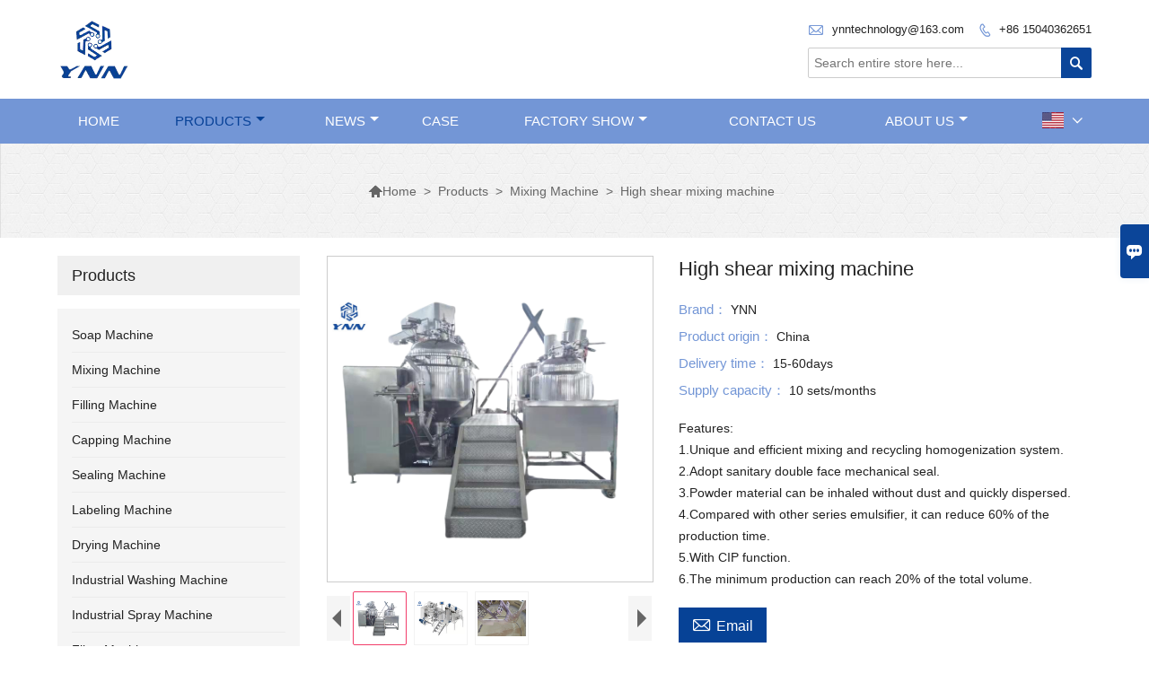

--- FILE ---
content_type: text/html; charset=UTF-8
request_url: http://www.ynntechmachine.com/product/high-shear-mixing-machine
body_size: 10139
content:
<!DOCTYPE html PUBLIC "-//W3C//DTD XHTML 1.0 Transitional//EN" "http://www.w3.org/TR/xhtml1/DTD/xhtml1-transitional.dtd">
<html xmlns="http://www.w3.org/1999/xhtml">
<head>
    <meta http-equiv="Content-Type" content="text/html; charset=utf-8" />
                <title>Supply High shear mixing machine Factory Company | Manufacturer - Liaoning YNN Technology Co., Ltd</title>
            <meta name="description" content="High quality Cheap High shear mixing machine Manufacturers &amp;  Factory in China. We accept OEM custom products all made in China.">
    <meta name="keywords" content="High shear mixing machine">
    <meta name="viewport" content="width=device-width, initial-scale=1, minimum-scale=1, user-scalable=no , maximum-scale=1" />
    <meta http-equiv="X-UA-Compatible" content="IE=edge,chrome=1,IE=10">
    <meta content="telephone=no" name="format-detection">
    <link rel="canonical" href="http://www.ynntechmachine.com/product/high-shear-mixing-machine" />
    <!-- Favicon -->
    <link rel="shortcut icon" href="https://img.waimaoniu.net/2499/2499-202107210950495525.png">
    <!--样式图标-->
    <link rel="stylesheet" type="text/css" href="/template/iconfont/iconfont.css"/>
    <link rel="stylesheet" type="text/css" href="/template/nmoban3_2/css/style-ynntechmachine.css"/>
    <script type="text/javascript" src="/template/nmoban3_2/js/jquery-1.12.3.min.js"></script>
        <meta  property="og:type" content="product"/>
    <meta  property="og:title" content="High shear mixing machine"/>
    <meta  property="og:description" content="Features:
1.Unique and efficient mixing and recycling homogenization system.
2.Adopt sanitary double face mechanical seal.
3.Powder material can be inhaled without dust and quickly dispersed.
4.Compared with other series emulsifier, it can reduce 60% of the production time.
5.With CIP function.
6.The minimum production can reach 20% of the total volume."/>
    <meta  property="og:url" content="http://www.ynntechmachine.comhigh-shear-mixing-machine"/>
    <meta  property="og:image" content="https://img.waimaoniu.net/2499/2499-202110310902210817.png"/>
    <script type="application/ld+json">{"@context":"https:\/\/schema.org\/","@type":"product","name":"High shear mixing machine","description":"Features:\r\n1.Unique and efficient mixing and recycling homogenization system.\r\n2.Adopt sanitary double face mechanical seal.\r\n3.Powder material can be inhaled without dust and quickly dispersed.\r\n4.Compared with other series emulsifier, it can reduce 60% of the production time.\r\n5.With CIP function.\r\n6.The minimum production can reach 20% of the total volume.","image":["https:\/\/img.waimaoniu.net\/2499\/2499-202110310902210817.png","https:\/\/img.waimaoniu.net\/2499\/2499-202110310902247105.png","https:\/\/img.waimaoniu.net\/2499\/2499-202110310903112256.png"],"aggregateRating":{"@type":"AggregateRating","ratingValue":4.6,"reviewCount":98}}</script>
    
<div class="im">
    <label class="im-l" for="select"><i class="iconfont">&#xe697;</i></label>
    <input type="checkbox" id="select">
    <div class="box">
        <ul>
                                        <li>
                    <a href="#inquiry_area">
                        <i class="iconfont img-envelope">&#xe758;</i>
                    </a>
                </li>
                                                            <li>
                        <a href="https://web.whatsapp.com/send?phone=8613080793051"  target="_blank" title="8613080793051" onclick="imstat(this,5,'/im_state')">
                            <i class="iconfont img-whatsapp">&#xe72c;</i>
                        </a>
                    </li>
                                                                                                                                    <li>
                        <a href="skype:danielsky119?chat" target="_blank" title="danielsky119" onclick="imstat(this,2,'/im_state')">
                            <i class="iconfont img-skype">&#xec02;</i>
                        </a>
                    </li>
                                                </ul>
    </div>
</div></head>

<body class="homepage">
<div class="main">
    <!-- HEADER START -->
    <header class="header-box">
        <div class="header-middle">
            <div class="header-inner">
                <div class="header-logo">
                    <div class="header-logo-box">
                        <a href="/"><img alt="Liaoning YNN Technology Co., Ltd" src="https://img.waimaoniu.net/2499/2499-202107210950470827.png"></a>
                    </div>
                </div>
                <!--<div class="company-motto">
                	<div class="company-motto-p"><p>Guaranteeing the highest quality products has always been our pursuit</p></div>
                </div>-->
                <div class="header-inner-right">
                    <div class="header-contact">
                        <ul>
                            <li class="website-mailbox">
                                <i class="iconfont">&#xe624;</i>
                                <a href="/contact#inquiry_area"  target="_blank" onclick="imstat(this,3,'/im_state')">ynntechnology@163.com </a>
                            </li>
                            <li class="website-phone"><i class="iconfont">&#xec76;</i>
                                <a href="/contact#inquiry_area"  target="_blank" onclick="imstat(this,4,'/im_state')">+86 15040362651</a>
                            </li>
                        </ul>
                    </div>
                    <div class="header-search">
                        <form onsubmit="search(this);return false;">
                            <div class="search-box" >
                                <input class="input-text" placeholder="Search entire store here..." type="text" id="key" name="keys">
                                <button class="search-btn" type="submit"><i class="iconfont">&#xe6c9;</i></button>
                            </div>
                        </form>
                    </div>
                </div>

                <script>
                    function search(thatThis) {
                var searchStr=$(thatThis).find('#key').val();
                if (searchStr==''){return false}
                        location.href = '/product-search?key=' + $(thatThis).find('#key').val();
                    }
                </script>

            </div>
        </div>
        <!--导航栏-->
        <div class="header-top" id="fixedMenu">
            <nav class="main-nav" role="navigation">
                <!-- Mobile menu toggle button (hamburger/x icon) -->
                <input id="main-menu-state" type="checkbox" />
                <label class="main-menu-btn" for="main-menu-state">
                    <span class="main-menu-btn-icon"></span> Toggle main menu visibility
                </label>
                <!-- Sample menu definition -->
                <ul id="main-menu" class="sm sm-blue">
                                            <li class=""><a href="/">Home</a>
                                                    </li>
                                            <li class="current"><a href="/products">Products</a>
                                                            <ul>
                                                                            <li><a href="/product-list/soap-machine">Soap Machine</a>
                                                                                    </li>
                                                                            <li><a href="/product-list/mixing-machine">Mixing Machine</a>
                                                                                    </li>
                                                                            <li><a href="/product-list/filling-machine">Filling Machine</a>
                                                                                    </li>
                                                                            <li><a href="/product-list/capping-machine">Capping Machine</a>
                                                                                    </li>
                                                                            <li><a href="/product-list/sealing-machine">Sealing Machine</a>
                                                                                    </li>
                                                                            <li><a href="/product-list/labeling-machine">Labeling Machine</a>
                                                                                    </li>
                                                                            <li><a href="/product-list/drying-machine">Drying Machine</a>
                                                                                    </li>
                                                                            <li><a href="/product-list/industrial-washing-machine">Industrial Washing Machine</a>
                                                                                    </li>
                                                                            <li><a href="/product-list/industrial-spray-machine">Industrial Spray Machine</a>
                                                                                    </li>
                                                                            <li><a href="/product-list/filter-machine">Filter Machine</a>
                                                                                    </li>
                                                                            <li><a href="/product-list/liquid-storage-tank">Liquid Storage Tank</a>
                                                                                    </li>
                                                                            <li><a href="/product-list/panel-machine">Panel Machine</a>
                                                                                    </li>
                                                                    </ul>
                                                    </li>
                                            <li class=""><a href="/news">News</a>
                                                            <ul>
                                                                            <li><a href="/news-list/company-news">Company News</a>
                                                                                    </li>
                                                                    </ul>
                                                    </li>
                                            <li class=""><a href="/case">Case</a>
                                                    </li>
                                            <li class=""><a href="/factory/workshop">Factory Show</a>
                                                            <ul>
                                                                            <li><a href="/factory/workshop">Workshop</a>
                                                                                    </li>
                                                                            <li><a href="/factory/skilled-worker">Skilled worker</a>
                                                                                    </li>
                                                                            <li><a href="/factory/warehouse">Warehouse</a>
                                                                                    </li>
                                                                    </ul>
                                                    </li>
                                            <li class=""><a href="/contact">Contact Us</a>
                                                    </li>
                                            <li class=""><a href="/aboutus">About Us</a>
                                                            <ul>
                                                                            <li><a href="/company-style">Company Style</a>
                                                                                    </li>
                                                                            <li><a href="/exhibition">Exhibition Activities</a>
                                                                                    </li>
                                                                            <li><a href="/cert">Certifications</a>
                                                                                    </li>
                                                                            <li><a href="/team-service">Team Service</a>
                                                                                    </li>
                                                                            <li><a href="/delivery">Delivery</a>
                                                                                    </li>
                                                                            <li><a href="/faq">FAQ</a>
                                                                                    </li>
                                                                    </ul>
                                                    </li>
                                    </ul>
                <div class="language">
                    <div class="cur"><e class="en">English<i class="iconfont">&#xe635;</i></e>
                        <ul class="language-list">
                                                            <li>
                                    <a href="http://ar.ynntechmachine.com/product/high-shear-mixing-machine" title="العربية" class="ar" >
                                        العربية</a>
                                </li>
                                                            <li>
                                    <a href="http://www.ynntechmachine.com/product/high-shear-mixing-machine" title="English" class="en" >
                                        English</a>
                                </li>
                                                            <li>
                                    <a href="http://es.ynntechmachine.com/product/high-shear-mixing-machine" title="Español" class="es" >
                                        Español</a>
                                </li>
                                                            <li>
                                    <a href="http://fr.ynntechmachine.com/product/high-shear-mixing-machine" title="Français" class="fr" >
                                        Français</a>
                                </li>
                                                            <li>
                                    <a href="http://ko.ynntechmachine.com/product/high-shear-mixing-machine" title="한국어" class="ko" >
                                        한국어</a>
                                </li>
                                                            <li>
                                    <a href="http://pt.ynntechmachine.com/product/high-shear-mixing-machine" title="Português" class="pt" >
                                        Português</a>
                                </li>
                                                            <li>
                                    <a href="http://ru.ynntechmachine.com/product/high-shear-mixing-machine" title="Pусский" class="ru" >
                                        Pусский</a>
                                </li>
                                                            <li>
                                    <a href="http://th.ynntechmachine.com/product/high-shear-mixing-machine" title="ภาษาไทย" class="th" >
                                        ภาษาไทย</a>
                                </li>
                                                            <li>
                                    <a href="http://vi.ynntechmachine.com/product/high-shear-mixing-machine" title="tiếng việt" class="vi" >
                                        tiếng việt</a>
                                </li>
                                                    </ul>
                    </div>
                </div>
            </nav>
        </div>
        <!--导航栏结束-->
    </header>
    <!-- HEADER END -->
    <!--产品详情页视频样式-->
<link href="https://cdn.bootcss.com/video.js/7.5.4/alt/video-js-cdn.min.css" rel="stylesheet">
<link type="text/css" rel="stylesheet" href="/template/css/i1.css" media="screen"/>
<div class="inner-page-main">
    <div class="bread-crumb">
        <ul><li><a href='/'><i class="iconfont">&#xe603;</i>Home</a></li><li> > </li><li><a href='/products'>Products</a></li><li> > </li><li><a href='/product-list/mixing-machine'>Mixing Machine</a></li><li> > </li><li class='active'>High shear mixing machine</li></ul>    </div>
    <div class="inner-page-middle">
        <div class="inner-page-content">
            <div class="inner-page-r">
                <div class="product-details">
                    <div class="panel panel-default">
                        <div>
                            <div class="tm-m-photos">
                                <div class="tm-m-photo-box">
                                    <div class="tm-m-photo-viewer">
                                        <img src="/template/images/loader.gif">
                                        <video id="vid1" class="video-js vjs-default-skin" style="display: none" controls="controls"></video>
                                    </div>
                                </div>
                                <div class="thumbnail">
                                    <ul class="tm-m-photos-thumb">
                                                                                    <li data-type="img" data-src="https://img.waimaoniu.net/2499/2499-202110310902210817.png">
                                                <span>
                                                    <img src="https://img.waimaoniu.net/2499/2499-202110310902210817.png" alt="High shear mixing machine">
                                                </span>
                                            </li>
                                                                                    <li data-type="img" data-src="https://img.waimaoniu.net/2499/2499-202110310902247105.png">
                                                <span>
                                                    <img src="https://img.waimaoniu.net/2499/2499-202110310902247105.png" alt="High shear mixing machine">
                                                </span>
                                            </li>
                                                                                    <li data-type="img" data-src="https://img.waimaoniu.net/2499/2499-202110310903112256.png">
                                                <span>
                                                    <img src="https://img.waimaoniu.net/2499/2499-202110310903112256.png" alt="High shear mixing machine">
                                                </span>
                                            </li>
                                                                                                                    </ul>
                                    <span class="left"><i></i></span>
                                    <span class="right"><i></i></span>
                                </div>
                            </div>
                        </div>
                    </div>
                                        <div class="product-attributes">
                        <div class="product-attributes-box">
                            <div class="product-name">High shear mixing machine</div>
                            <div class="product-attributes-item">
                                <ul>
                                                                                                                    <li>
                                            <label>Brand： </label>
                                            <span class="info-deta">YNN</span>
                                        </li>
                                                                                                                    <li>
                                            <label>Product origin： </label>
                                            <span class="info-deta">China</span>
                                        </li>
                                                                                                                    <li>
                                            <label>Delivery time： </label>
                                            <span class="info-deta">15-60days</span>
                                        </li>
                                                                                                                    <li>
                                            <label>Supply capacity： </label>
                                            <span class="info-deta">10 sets/months</span>
                                        </li>
                                                                                                                                                                                            </ul>
                            </div>
                            <div class="product-overview"><p>Features:<br/>1.Unique and efficient mixing and recycling homogenization system.<br/>2.Adopt sanitary double face mechanical seal.<br/>3.Powder material can be inhaled without dust and quickly dispersed.<br/>4.Compared with other series emulsifier, it can reduce 60% of the production time.<br/>5.With CIP function.<br/>6.The minimum production can reach 20% of the total volume.</p></div>
                            <div class="product-detail-annex">
                                <div class="pro-email-icon"><a href="#inquiry_area" title="Email"><i class="iconfont">&#xe624;</i>Email</a></div>
                                                                <div class="addthis_inline_share_toolbox_vqkn"></div>
                            </div>
                        </div>
                    </div>
                </div>
                <div class="product-information">
                    <section class="product-information-content">
                        <div class="product-information-box">
                            <p><strong>High Shear Mixing Machine Introduction:</strong></p><p>Recirculation Homogenizing Mixer for Cosmetic Cream, Medicine Ointment</p><p>YNN&#39;s homogeneous emulsifier equipment has the same variety of forms as the emulsification technology itself. We have designed a series of new work modules that allow different process steps to be adapted to different applications. Our high shear mixer equipment can be used to process materials that are usually not easy to be mixed and dispersed.</p><p><span>For non-continuous production processes, we have a complete set of equipment including functions of stirring, mixing, homogenizing, dispersing, emulsifying, vacuuming and heating.</span></p><p>Focusing on technological innovation and technological upgrading is the principle that YNN has consistently adhered to. We will continue to work with our customers and research organizations to develop and improve new technologies, materials and applications.</p><p><img src="https://img.waimaoniu.net/2499/2499-202110310917411370.png" title="paste mixing machine" alt="paste mixing machine"/></p><p><strong>High Shear Mixing Machine Application:</strong></p><ol class=" list-paddingleft-2" style="list-style-type: decimal;"><li><p>Sauces<strong><br/></strong></p></li><li><p>Dressings</p></li><li><p>Mayonnaise</p></li><li><p>Ketchup</p></li><li><p>Liquid spices</p></li><li><p>Cheese spread</p></li><li><p>Baby food</p></li><li><p>Jams</p></li><li><p>Pet food</p></li><li><p>And many more</p><p><br/></p><p><br/></p><p><img src="https://img.waimaoniu.net/2499/2499-202110310922529566.png" title="Homogenizing Mixer" alt="Homogenizing Mixer"/><br/></p><p><span>Liaoning YNN Technology Co., Ltd is a manufactuer of fruit and vegetable processing equipment, pharmaceutical and chemical processing machine, etc. We provide customers with design, manufacture, installation, commissioning, and other service. Our main products are industrial mixing machine, filling machine, capping machine, sealing maching, labling machine, drying machine, filter machine, spraying maching, panel making machine, etc.</span><br/></p></li></ol>                        </div>
                    </section>
                    <div id="product-annex" style="height: 100px"></div>
                                        <style>
    .related-products {width:100%;margin-top:20px;}
    .related-products-t {margin-bottom:10px;position:relative;overflow:hidden;}
    .related-products-t::after {background-color:#eee;bottom:10px;content:"";height:1px;left:0;position:absolute;width:100%;}
    .related-products-t span,.related-products-t span {font-size:18px;line-height:30px;background-color:#fff;display:inline-block;padding-right:30px;position:relative;z-index:1;}
    .related-products ul {font-size:0;}
    .related-products ul li {font-size:14px;width:25%;display:inline-block;vertical-align:top;}
    .related-products ul li .item {padding:15px;}
    .related-products ul li .item img {width:100%;max-width:500px;}
    .related-products ul li .item .text {font-size:14px;line-height:20px;margin-top:5px;}
    @media screen and (max-width:768px){
        .related-products ul li {width: 50%;}
    }
</style>
<div class="related-products">
    <div class="related-products-c">
        <div class="related-products-t"><span>Related Products</span></div>
        <ul>
                                                <li>
                        <div class="item">
                            <div class="image"><a href="/product/liquid-mixing-machine"><img src="https://img.waimaoniu.net/2499/2499-202107042205530167.png" alt="Liquid Mixing Machine"></a></div>
                            <div class="item-name"><a href="/product/liquid-mixing-machine"><div class="text">Liquid Mixing Machine</div></a></div>
                        </div>
                    </li>
                                    <li>
                        <div class="item">
                            <div class="image"><a href="/product/powder-mixing-machine"><img src="https://img.waimaoniu.net/2499/2499-202107122248428303.png" alt="Powder Mixing Machine"></a></div>
                            <div class="item-name"><a href="/product/powder-mixing-machine"><div class="text">Powder Mixing Machine</div></a></div>
                        </div>
                    </li>
                                    <li>
                        <div class="item">
                            <div class="image"><a href="/product/oil-mixing-machine"><img src="https://img.waimaoniu.net/2499/2499-202107122147463091.png" alt="Oil Mixing Machine"></a></div>
                            <div class="item-name"><a href="/product/oil-mixing-machine"><div class="text">Oil Mixing Machine</div></a></div>
                        </div>
                    </li>
                                    </ul>
    </div>
</div>                    <div class="product-tag">
                        <div class="product-tag-title"><span>Product Tag: </span></div>
                        <div class="product-tag-item">
                                                                <a href="/product-tag/paste+mixing+machine">paste mixing machine</a>
                                                                    <a href="/product-tag/homogenizing+mixer">Homogenizing Mixer</a>
                                                                    <a href="/product-tag/paste+mixer">paste mixer</a>
                                                                    <a href="/product-tag/mixing+equipment">mixing equipment</a>
                                                                    <a href="/product-tag/paste+blending">paste blending</a>
                                                                                    </div>
                    </div>
                </div>
                <style>
    .error {  color: red;  }
    /*邮件锚点*/
    .mail-anchor{ width: 100%; position:relative;}
    .mail-anchor #inquiry_area{ position: absolute; top:-120px;}
    .inner-message-row .item button.submitting{ padding-left: 50px;background-image: url(/template/images/loading2.gif);
        background-repeat: no-repeat;    background-position: 10px center; background-color: #fff;
        color: #999; border: 1px solid #ccc;cursor: not-allowed!important;}
    .inner-message-row .item button.submitting:active{ background-color: #fff;  color: #999;  border: 1px solid #ccc;}
</style>
<div class="mail-anchor">
    <div id="inquiry_area"></div>
</div>
<div class="inner-message" style="background-color: #f6f6f6;padding: 20px;">
    <div class="th" style="margin-bottom: 16px;">Get the latest price? We'll respond as soon as possible(within 12 hours)</div>
    <div class="inner-message-row msg_bl">
        <form class="form_che" method="post" id="messageform1" name="messageform1">
            <!--普通跳转<form class="form_check" method="post" id="messageform1" name="messageform1">-->
            <input type="hidden" id="pid" name="pid" value="0"/>
                <input type="hidden" name="fromurl" value="">
                <script>
                    $(function(){
                        $('input[name="fromurl"]').val(window.location.href);
                    })
                </script>
            <!--<div class="item">
                <label for="subject"></label>
                <div class="inner-message-box">
                    <input type="text" class="input-lg form-full" value="" placeholder="*" name="subject" id="subject" required="true">
                </div>
            </div>-->
            <div class="item item-half" style="margin-bottom: 12px;">
                <div class="inner-message-half" style="background:#fff;">
                    <input type="text" class="input-lg form-full" value="" placeholder="What's your name?" name="name" id="name">
                </div>
            </div>
            <div class="item item-half" style="margin-bottom: 12px;">
                <label for="phone"></label>
                <div class="inner-message-box" style="background:#fff;">
                    <input type="text" class="input-lg form-full" value="" placeholder="Contact number:" name="phone" id="phone" >
                </div>
            </div>
            <div class="item" style="margin-bottom: 12px;">
                <!--邮件出错提示语-->
                <label for="email"></label>
                <div class="inner-message-box" style="background:#fff;">
                    <input type="text" class="input-lg form-full" value="" placeholder="*Your contact email:" id="email" name="email" required="true">
                </div>
            </div>
            <div class="item" style="margin-bottom: 12px;">
                <div class="inner-message-box" style="background:#fff;">
                    <input type="text" class="input-lg form-full" value="" placeholder="Your company name:" name="company" id="company">
                </div>
            </div>
            <div class="item" style="margin-bottom: 12px;">
                <div class="inner-message-box" style="background:#fff;">
                    <label for="message"></label>
                    <textarea placeholder="*What do you wish to enquire about?" name="message" id="message" class="form-full" required="true"></textarea>
                </div>
            </div>
            <div class="item" style="margin-bottom: 12px;">
                <button class="btn-text t_submit" id="submit" style="display: inline-block">Submit</button>
                <div style="display: inline-block; margin-left: 40px;">
                    <input type="checkbox" name="category" value="1" style="width: auto; height: auto;" /><a href="/privacypolicy" target="_blank"><p style="text-decoration: underline;color: #999; display: inline-block;">Privacy policy</p></a>
                    <script>document.getElementsByName("category")[0].checked="checked";</script>
                </div>
            </div>
        </form>
    </div>
</div>            </div>
            <!--inner-page-l-->
            
<div class="inner-page-l">
    <div class="sidebar-block">
        <div class="sidebar-block-but"><span>more products</span><button type="button"><i class="iconfont"></i></button></div>
                        <div class="sidebar-box">
            <div class="sidebar-title">
                <span>Products</span>
            </div>
            <div class="sidebar-contant sidebar-product">
                                    <dl>
                        <dt><a href="/product-list/soap-machine" title="Soap Machine"><i></i>Soap Machine</a></dt>
                                            </dl>
                                    <dl>
                        <dt><a href="/product-list/mixing-machine" title="Mixing Machine"><i></i>Mixing Machine</a></dt>
                                            </dl>
                                    <dl>
                        <dt><a href="/product-list/filling-machine" title="Filling Machine"><i></i>Filling Machine</a></dt>
                                            </dl>
                                    <dl>
                        <dt><a href="/product-list/capping-machine" title="Capping Machine"><i></i>Capping Machine</a></dt>
                                            </dl>
                                    <dl>
                        <dt><a href="/product-list/sealing-machine" title="Sealing Machine"><i></i>Sealing Machine</a></dt>
                                            </dl>
                                    <dl>
                        <dt><a href="/product-list/labeling-machine" title="Labeling Machine"><i></i>Labeling Machine</a></dt>
                                            </dl>
                                    <dl>
                        <dt><a href="/product-list/drying-machine" title="Drying Machine"><i></i>Drying Machine</a></dt>
                                            </dl>
                                    <dl>
                        <dt><a href="/product-list/industrial-washing-machine" title="Industrial Washing Machine"><i></i>Industrial Washing Machine</a></dt>
                                            </dl>
                                    <dl>
                        <dt><a href="/product-list/industrial-spray-machine" title="Industrial Spray Machine"><i></i>Industrial Spray Machine</a></dt>
                                            </dl>
                                    <dl>
                        <dt><a href="/product-list/filter-machine" title="Filter Machine"><i></i>Filter Machine</a></dt>
                                            </dl>
                                    <dl>
                        <dt><a href="/product-list/liquid-storage-tank" title="Liquid Storage Tank"><i></i>Liquid Storage Tank</a></dt>
                                            </dl>
                                    <dl>
                        <dt><a href="/product-list/panel-machine" title="Panel Machine"><i></i>Panel Machine</a></dt>
                                            </dl>
                            </div>
        </div>
        <div class="sidebar-box sidebar-featured">
            <div class="sidebar-title">
                <span>Featured Products</span>
            </div>
            <div class="sidebar-contant">
                <ul>
                                            <li>
                            <div class="item">
                                <div class="pro-media"><a href="/product/powder-drying-machine"><img alt="Powder Drying Machine" src="https://img.waimaoniu.net/2499/2499-202107122223105156_s.png"></a></div>
                                <div class="pro-detail-info">
                                    <div class="th"><a href="/product/powder-drying-machine">Powder Drying Machine</a></div>
                                    <span><a class="btn" href="/product/powder-drying-machine">More</a></span>
                                </div>
                            </div>
                        </li>
                                            <li>
                            <div class="item">
                                <div class="pro-media"><a href="/product/carton-sealing-machine"><img alt="Carton Sealing Machine" src="https://img.waimaoniu.net/2499/2499-202107130912455693_s.png"></a></div>
                                <div class="pro-detail-info">
                                    <div class="th"><a href="/product/carton-sealing-machine">Carton Sealing Machine</a></div>
                                    <span><a class="btn" href="/product/carton-sealing-machine">More</a></span>
                                </div>
                            </div>
                        </li>
                                            <li>
                            <div class="item">
                                <div class="pro-media"><a href="/product/bag-filling-machine"><img alt="Bag Filling Machine" src="https://img.waimaoniu.net/2499/2499-202107130725058423_s.png"></a></div>
                                <div class="pro-detail-info">
                                    <div class="th"><a href="/product/bag-filling-machine">Bag Filling Machine</a></div>
                                    <span><a class="btn" href="/product/bag-filling-machine">More</a></span>
                                </div>
                            </div>
                        </li>
                                            <li>
                            <div class="item">
                                <div class="pro-media"><a href="/product/manual-soap-machine"><img alt="Manual Soap Machine" src="https://img.waimaoniu.net/2499/2499-202107211128173555_s.jpg"></a></div>
                                <div class="pro-detail-info">
                                    <div class="th"><a href="/product/manual-soap-machine">Manual Soap Machine</a></div>
                                    <span><a class="btn" href="/product/manual-soap-machine">More</a></span>
                                </div>
                            </div>
                        </li>
                                    </ul>
            </div>
        </div>
        <div class="sidebar-box sidebar-contact">
    <div class="sidebar-title">
        <span>Contact Details</span>
    </div>
    <div class="sidebar-contant">
                <div class="mb-20">
            <div class="inner-title"><i class="iconfont">&#xec76;</i>Phone :</div><ul><li><a href="/contact#inquiry_area">+86 15040362651</a></li></ul>
        </div>
                        <div class="mb-20">
            <div class="inner-title"><i class="iconfont">&#xe624;</i>Email : </div><ul>
            <li><a href="/contact#inquiry_area">ynntechnology@163.com</a></li>            </ul>
        </div>
                        <!--二维码-->
            </div>
</div>    </div>
</div>
<!--产品折叠列表-->
<script type="text/javascript" src="/template/nmoban3_2/js/sidebar-product.js"></script>
<script type="text/javascript">
    $(function () {
        initSidebarClicker('span', '+', '-')
    })
</script>        </div>
    </div>
</div>
<div class="pictureBox">
    <div class="box1"></div>
    <div class="box2">
        <img src="" id="img" alt="">
        <span class="close">
            <img src="/template/images/guanbiwps.jpg" alt="close">
        </span>
        <span class="prev">
            <img src="/template/images/zuo.png" alt="left">
        </span>
        <span class="next">
            <img src="/template/images/you.png" alt="right">
        </span>
    </div>
</div>
<!--产品详情页图片展示-->
<script type="text/javascript" src="/template/js/i1.js"></script>
<script type="text/javascript">
    $(".tm-m-photos").commentImg({
        activeClass: 'tm-current', //缩略图当前状态class,默认'current'
        nextButton: '.tm-m-photo-viewer-navright', //向后翻页按钮，默认'.next'
        prevButton: '.tm-m-photo-viewer-navleft', //向前翻页按钮，默认'.prev'
        imgNavBox: '.tm-m-photos-thumb', //缩略图容器，默认'.photos-thumb'
        imgViewBox: '.tm-m-photo-viewer' //浏览图容器，默认'.photo-viewer'
    });
    $('.tm-m-photos-thumb').find('li').eq(0).click()
</script>
<script type="text/javascript" src="//s7.addthis.com/js/300/addthis_widget.js#pubid=ra-5864b30374d2e3d7"></script>    <!--FOOTER -->
    <footer class="footer-middle">
        <div class="footer-content">
            <div class="footer-content-but"><span>more services</span><button type="button"><i class="iconfont"></i></button></div>
            <div class="footer-main">
                <div class="item footer-contactus">
                    <div class="footer-static-block">
                        <div class="th"><a href="/contact">Contact</a></div>
                        <ul class="footer-block-contant">
                            <li><label>Address : </label> <a href="/contact#inquiry_area">No.15-20, Huannan East road, Hunnan district, Shenyang, 110168， China</a></li>
                            <li><label>Email : </label> <a href="/contact#inquiry_area">ynntechnology@163.com</a> </li>
                            <li><label>Phone :</label> <a href="/contact#inquiry_area">+86 15040362651</a></li>
                                                    </ul>
                    </div>
                </div>
                                    <div class="item key-words">
                        <div class="footer-static-block">
                            <div class="th"><span>Information</span></div>
                            <ul class="footer-block-contant">
                                                                    <li><i></i><a href="/team-service">Team Service</a></li>
                                                                    <li><i></i><a href="/privacypolicy">Privacy Policy</a></li>
                                                                    <li><i></i><a href="/cert ">Certifications</a></li>
                                                                    <li><i></i><a href="/sitemap">Site Map</a></li>
                                                            </ul>
                        </div>
                    </div>
                                    <div class="item key-words">
                        <div class="footer-static-block">
                            <div class="th"><span>About Us</span></div>
                            <ul class="footer-block-contant">
                                                                    <li><i></i><a href="/aboutus">Company Info</a></li>
                                                                    <li><i></i><a href="/delivery">Delivery</a></li>
                                                                    <li><i></i><a href="/news">News</a></li>
                                                                    <li><i></i><a href="/case">Case</a></li>
                                                            </ul>
                        </div>
                    </div>
                                                    <div class="item key-words">
                        <div class="footer-static-block">
                            <div class="th"><span>Links</span></div>
                            <ul class="footer-block-contant">
                                                                    <li><i></i>
                                        <a href="/product-list/soap-machine">
                                            Soap Machine                                        </a>
                                    </li>
                                                                    <li><i></i>
                                        <a href="/product-list/mixing-machine">
                                            Mixing Machine                                        </a>
                                    </li>
                                                                    <li><i></i>
                                        <a href="/product-list/filling-machine">
                                            Filling Machine                                        </a>
                                    </li>
                                                                    <li><i></i>
                                        <a href="/product-list/capping-machine">
                                            Capping Machine                                        </a>
                                    </li>
                                                                                            </ul>
                        </div>
                    </div>
                            </div>
        </div>
        <div class="footer-secondary">
            <div class="footer-secondary-c">
                <div class="social-link">
    <!-- Facebook、YouTube、Twitter、LinkedIn、Instagram、Pinterest -->
                        <a href="https://www.youtube.com/" class="youTube" target="_blank" rel="nofollow">
                                    <i class="iconfont fa-youTube">
                        &#xe65d;                    </i>
                            </a>
                                <a href="https://twitter.com/" class="twitter" target="_blank" rel="nofollow">
                                    <i class="iconfont fa-twitter">
                        &#xe609;                    </i>
                            </a>
                                <a href="https://www.facebook.com/" class="facebook" target="_blank" rel="nofollow">
                                    <i class="iconfont fa-facebook">
                        &#xe616;                    </i>
                            </a>
                                <a href="https://www.linkedin.com/" class="linkedin" target="_blank" rel="nofollow">
                                    <i class="iconfont fa-linkedin">
                        &#xe615;                    </i>
                            </a>
                                <a href="https://www.pinterest.com/" class="pinterest" target="_blank" rel="nofollow">
                                    <i class="iconfont fa-pinterest">
                        &#xe63a;                    </i>
                            </a>
                                <a href="https://www.instagram.com/" class="instagram" target="_blank" rel="nofollow">
                                    <i class="iconfont fa-instagram">
                        &#xe7d3;                    </i>
                            </a>
                <!-- WhatsApp,Skype-->
                                    <a href="skype:danielsky119?chat" class="skype" target="_blank" rel="nofollow" onclick="imstat(this,2,'/im_state')">
                <i class="iconfont img-skype">&#xec02;</i>
            </a>
                                    <a href="https://web.whatsapp.com/send?phone=8613080793051" class="whatsapp" target="_blank" rel="nofollow" onclick="imstat(this,5,'/im_state')">
                <i class="iconfont img-whatsapp">&#xe72c;</i>
            </a>
                        </div>                <p>Copyright By © Liaoning YNN Technology Co., Ltd</p>
            </div>
        </div>
    </footer>
    <!-- END FOOTER -->
</div>
<script type="text/javascript" src="/assets/plugins/jquery-validate/jquery.validate.min.js"></script>
<script src="/assets/plugins/fancybox3/jquery.fancybox.min.js"></script>
<!--
    <script type="text/javascript"
            src="/assets/plugins/jquery-validate/localization/messages_.js"></script>
--><script type="text/javascript" src="/assets/js/common_functions.js"></script>
<script type="text/javascript" src="/assets/js/custom_functions.js?t=10"></script>
<script type="text/javascript">
    $(function(){
        initSideFloatingMenu(true)
    })
</script>
    <script type="text/javascript" src='https://estat9.waimaoniu.com/js.php?id=2499'></script>

    <link type="text/css" rel="stylesheet" href="/assets/css/productinfo-table/iframe.css">
    <script>
        window.jQuery || document
            .write("<script src='/assets/plugins/jquery/jquery-2.1.4.min.js'>"
                + "<"+"/script>");

        $(document).ready(function() {
			var wp = $(window).width();
            var tables = $('.nei-table table.zoom');
            var tableHn = tables.height();
            tables.each(function( index, table) {
                var scale = wp / ($(table).width()  + 150) ;
                $(table).attr('scale', scale)
                if (wp < 960) {
                    var tableH = tables.height() * scale;
                    $(table).css({
                        transform: 'scale(' + scale + ')'
                    });
                    $(table).parent().css("height",tableH);
                }
                $(table).on('click', function () {
                    if (wp < 960) {
                        if($(table).css('transform') === 'none'){
                            $(table).css({
                                transform: 'scale(' + $(table).attr('scale') + ')',
                            });
                            $(table).parent().css("height",tableH);
                            tables.parent().removeClass('table-wrapper');
                        }else{
                            $(table).css({
                                transform: ''
                            });
                            $(table).parent().css("height", tableHn);
                            tables.parent().addClass('table-wrapper');
                        }
                    }
                })
            })
			
			
			
			
        }
						 
						 
						 )
    </script>
<div class="scroll" id="scroll" style="display:none;right: 90px;bottom: 5px;">
    <i class="iconfont">&#xe637;</i>
</div>
<script type="text/javascript">
    $(function () {
        showScroll();
        function showScroll() {
            $(window).scroll(function () {
                var scrollValue = $(window).scrollTop();
                scrollValue > 100 ? $('div[class=scroll]').fadeIn() : $('div[class=scroll]').fadeOut();
            });
            $('#scroll').click(function () {
                $("html,body").animate({scrollTop: 0}, 200);
            });
        }
    })
</script></body>
<!--菜单栏js-->
<!-- SmartMenus jQuery plugin -->
<script type="text/javascript" src="/template/nmoban3_2/js/jquery.smartmenus.js"></script>
<!-- SmartMenus jQuery init -->
<script type="text/javascript">
    // SmartMenus init
    $(function() {
        $('#main-menu').smartmenus({
            subMenusSubOffsetX: 1,
            subMenusSubOffsetY: -8
        });
    });

    // SmartMenus mobile menu toggle button
    $(function() {
        var $mainMenuState = $('#main-menu-state');
        if ($mainMenuState.length) {
            // animate mobile menu
            $mainMenuState.change(function(e) {
                var $menu = $('#main-menu');
                if (this.checked) {
                    $menu.hide().slideDown(250, function() { $menu.css('display', ''); });
                } else {
                    $menu.show().slideUp(250, function() { $menu.css('display', ''); });
                }
            });
            // hide mobile menu beforeunload
            $(window).bind('beforeunload unload', function() {
                if ($mainMenuState[0].checked) {
                    $mainMenuState[0].click();
                }
            });
        }
    });
</script>
<!--导航栏置顶固定-->
<script>
    $(function() {
        var ie6 = document.all;
        var dv = $('#fixedMenu'),
            st;
        dv.attr('otop', dv.offset().top); //存储原来的距离顶部的距离
        $(window).scroll(function() {
            st = Math.max(document.body.scrollTop || document.documentElement.scrollTop);
            if (st > parseInt(dv.attr('otop'))) {
                if (ie6) { //IE6不支持fixed属性，所以只能靠设置position为absolute和top实现此效果
                    dv.css({
                        position: 'absolute',
                        top: st
                    });
                } else if (dv.css('position') != 'fixed') dv.css({
                    'position': 'fixed',
                    top: 0
                });
                dv.addClass("top-fixed")
            } else if (dv.css('position') != 'static'){
                dv.css({
                    'position': 'static'
                });
                dv.removeClass("top-fixed")
            }
        });
    });
</script>

<script>
    //手机端底部折叠
    $('.sidebar-block-but').on("click",function(){
        $(".sidebar-box").toggleClass("expand");
        $(this).toggleClass("expand");
    })
    $('.footer-content-but').on("click",function(){
        $(".footer-main").toggleClass("expand");
        $(this).toggleClass("expand");
    })
</script>
</html>